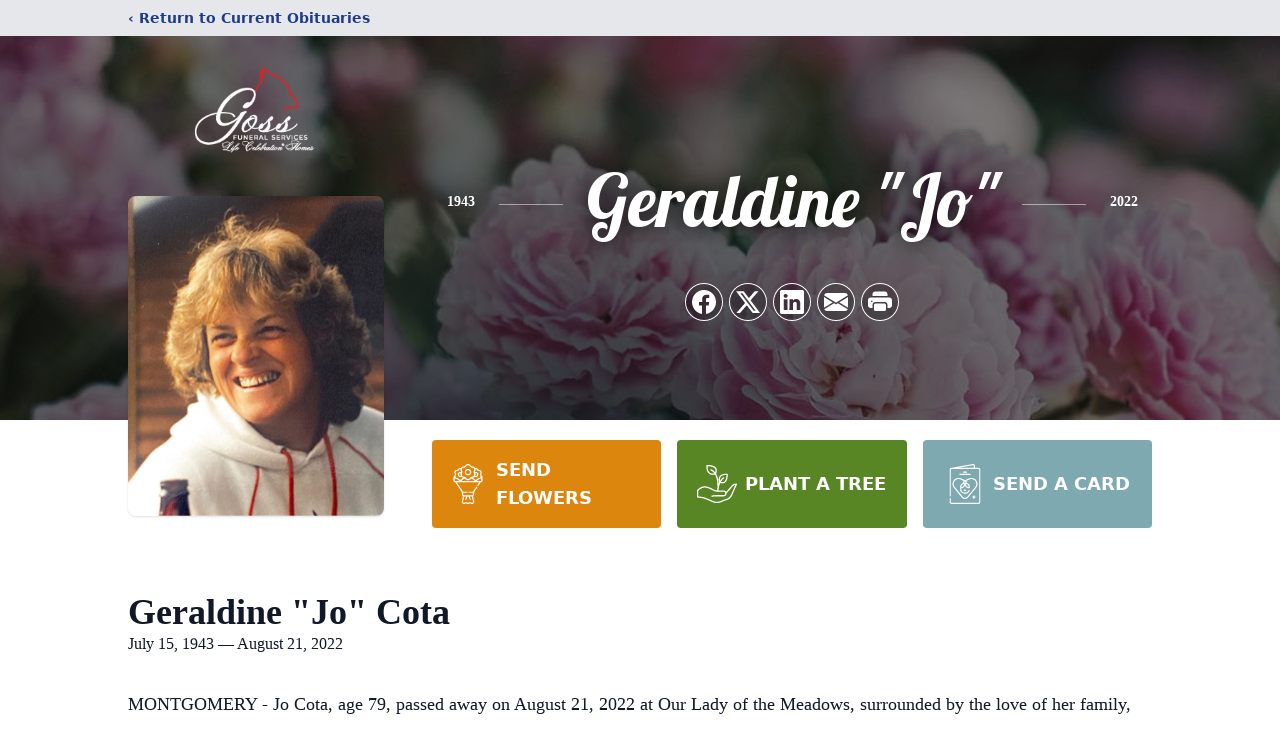

--- FILE ---
content_type: text/html; charset=utf-8
request_url: https://www.google.com/recaptcha/enterprise/anchor?ar=1&k=6LduWbIfAAAAAGRUl6NqZlNf-2oX3XWF5l5HUlVE&co=aHR0cHM6Ly93d3cuZ29zc2ZzLmNvbTo0NDM.&hl=en&type=image&v=PoyoqOPhxBO7pBk68S4YbpHZ&theme=light&size=invisible&badge=bottomright&anchor-ms=20000&execute-ms=30000&cb=8zaibbcowetm
body_size: 48508
content:
<!DOCTYPE HTML><html dir="ltr" lang="en"><head><meta http-equiv="Content-Type" content="text/html; charset=UTF-8">
<meta http-equiv="X-UA-Compatible" content="IE=edge">
<title>reCAPTCHA</title>
<style type="text/css">
/* cyrillic-ext */
@font-face {
  font-family: 'Roboto';
  font-style: normal;
  font-weight: 400;
  font-stretch: 100%;
  src: url(//fonts.gstatic.com/s/roboto/v48/KFO7CnqEu92Fr1ME7kSn66aGLdTylUAMa3GUBHMdazTgWw.woff2) format('woff2');
  unicode-range: U+0460-052F, U+1C80-1C8A, U+20B4, U+2DE0-2DFF, U+A640-A69F, U+FE2E-FE2F;
}
/* cyrillic */
@font-face {
  font-family: 'Roboto';
  font-style: normal;
  font-weight: 400;
  font-stretch: 100%;
  src: url(//fonts.gstatic.com/s/roboto/v48/KFO7CnqEu92Fr1ME7kSn66aGLdTylUAMa3iUBHMdazTgWw.woff2) format('woff2');
  unicode-range: U+0301, U+0400-045F, U+0490-0491, U+04B0-04B1, U+2116;
}
/* greek-ext */
@font-face {
  font-family: 'Roboto';
  font-style: normal;
  font-weight: 400;
  font-stretch: 100%;
  src: url(//fonts.gstatic.com/s/roboto/v48/KFO7CnqEu92Fr1ME7kSn66aGLdTylUAMa3CUBHMdazTgWw.woff2) format('woff2');
  unicode-range: U+1F00-1FFF;
}
/* greek */
@font-face {
  font-family: 'Roboto';
  font-style: normal;
  font-weight: 400;
  font-stretch: 100%;
  src: url(//fonts.gstatic.com/s/roboto/v48/KFO7CnqEu92Fr1ME7kSn66aGLdTylUAMa3-UBHMdazTgWw.woff2) format('woff2');
  unicode-range: U+0370-0377, U+037A-037F, U+0384-038A, U+038C, U+038E-03A1, U+03A3-03FF;
}
/* math */
@font-face {
  font-family: 'Roboto';
  font-style: normal;
  font-weight: 400;
  font-stretch: 100%;
  src: url(//fonts.gstatic.com/s/roboto/v48/KFO7CnqEu92Fr1ME7kSn66aGLdTylUAMawCUBHMdazTgWw.woff2) format('woff2');
  unicode-range: U+0302-0303, U+0305, U+0307-0308, U+0310, U+0312, U+0315, U+031A, U+0326-0327, U+032C, U+032F-0330, U+0332-0333, U+0338, U+033A, U+0346, U+034D, U+0391-03A1, U+03A3-03A9, U+03B1-03C9, U+03D1, U+03D5-03D6, U+03F0-03F1, U+03F4-03F5, U+2016-2017, U+2034-2038, U+203C, U+2040, U+2043, U+2047, U+2050, U+2057, U+205F, U+2070-2071, U+2074-208E, U+2090-209C, U+20D0-20DC, U+20E1, U+20E5-20EF, U+2100-2112, U+2114-2115, U+2117-2121, U+2123-214F, U+2190, U+2192, U+2194-21AE, U+21B0-21E5, U+21F1-21F2, U+21F4-2211, U+2213-2214, U+2216-22FF, U+2308-230B, U+2310, U+2319, U+231C-2321, U+2336-237A, U+237C, U+2395, U+239B-23B7, U+23D0, U+23DC-23E1, U+2474-2475, U+25AF, U+25B3, U+25B7, U+25BD, U+25C1, U+25CA, U+25CC, U+25FB, U+266D-266F, U+27C0-27FF, U+2900-2AFF, U+2B0E-2B11, U+2B30-2B4C, U+2BFE, U+3030, U+FF5B, U+FF5D, U+1D400-1D7FF, U+1EE00-1EEFF;
}
/* symbols */
@font-face {
  font-family: 'Roboto';
  font-style: normal;
  font-weight: 400;
  font-stretch: 100%;
  src: url(//fonts.gstatic.com/s/roboto/v48/KFO7CnqEu92Fr1ME7kSn66aGLdTylUAMaxKUBHMdazTgWw.woff2) format('woff2');
  unicode-range: U+0001-000C, U+000E-001F, U+007F-009F, U+20DD-20E0, U+20E2-20E4, U+2150-218F, U+2190, U+2192, U+2194-2199, U+21AF, U+21E6-21F0, U+21F3, U+2218-2219, U+2299, U+22C4-22C6, U+2300-243F, U+2440-244A, U+2460-24FF, U+25A0-27BF, U+2800-28FF, U+2921-2922, U+2981, U+29BF, U+29EB, U+2B00-2BFF, U+4DC0-4DFF, U+FFF9-FFFB, U+10140-1018E, U+10190-1019C, U+101A0, U+101D0-101FD, U+102E0-102FB, U+10E60-10E7E, U+1D2C0-1D2D3, U+1D2E0-1D37F, U+1F000-1F0FF, U+1F100-1F1AD, U+1F1E6-1F1FF, U+1F30D-1F30F, U+1F315, U+1F31C, U+1F31E, U+1F320-1F32C, U+1F336, U+1F378, U+1F37D, U+1F382, U+1F393-1F39F, U+1F3A7-1F3A8, U+1F3AC-1F3AF, U+1F3C2, U+1F3C4-1F3C6, U+1F3CA-1F3CE, U+1F3D4-1F3E0, U+1F3ED, U+1F3F1-1F3F3, U+1F3F5-1F3F7, U+1F408, U+1F415, U+1F41F, U+1F426, U+1F43F, U+1F441-1F442, U+1F444, U+1F446-1F449, U+1F44C-1F44E, U+1F453, U+1F46A, U+1F47D, U+1F4A3, U+1F4B0, U+1F4B3, U+1F4B9, U+1F4BB, U+1F4BF, U+1F4C8-1F4CB, U+1F4D6, U+1F4DA, U+1F4DF, U+1F4E3-1F4E6, U+1F4EA-1F4ED, U+1F4F7, U+1F4F9-1F4FB, U+1F4FD-1F4FE, U+1F503, U+1F507-1F50B, U+1F50D, U+1F512-1F513, U+1F53E-1F54A, U+1F54F-1F5FA, U+1F610, U+1F650-1F67F, U+1F687, U+1F68D, U+1F691, U+1F694, U+1F698, U+1F6AD, U+1F6B2, U+1F6B9-1F6BA, U+1F6BC, U+1F6C6-1F6CF, U+1F6D3-1F6D7, U+1F6E0-1F6EA, U+1F6F0-1F6F3, U+1F6F7-1F6FC, U+1F700-1F7FF, U+1F800-1F80B, U+1F810-1F847, U+1F850-1F859, U+1F860-1F887, U+1F890-1F8AD, U+1F8B0-1F8BB, U+1F8C0-1F8C1, U+1F900-1F90B, U+1F93B, U+1F946, U+1F984, U+1F996, U+1F9E9, U+1FA00-1FA6F, U+1FA70-1FA7C, U+1FA80-1FA89, U+1FA8F-1FAC6, U+1FACE-1FADC, U+1FADF-1FAE9, U+1FAF0-1FAF8, U+1FB00-1FBFF;
}
/* vietnamese */
@font-face {
  font-family: 'Roboto';
  font-style: normal;
  font-weight: 400;
  font-stretch: 100%;
  src: url(//fonts.gstatic.com/s/roboto/v48/KFO7CnqEu92Fr1ME7kSn66aGLdTylUAMa3OUBHMdazTgWw.woff2) format('woff2');
  unicode-range: U+0102-0103, U+0110-0111, U+0128-0129, U+0168-0169, U+01A0-01A1, U+01AF-01B0, U+0300-0301, U+0303-0304, U+0308-0309, U+0323, U+0329, U+1EA0-1EF9, U+20AB;
}
/* latin-ext */
@font-face {
  font-family: 'Roboto';
  font-style: normal;
  font-weight: 400;
  font-stretch: 100%;
  src: url(//fonts.gstatic.com/s/roboto/v48/KFO7CnqEu92Fr1ME7kSn66aGLdTylUAMa3KUBHMdazTgWw.woff2) format('woff2');
  unicode-range: U+0100-02BA, U+02BD-02C5, U+02C7-02CC, U+02CE-02D7, U+02DD-02FF, U+0304, U+0308, U+0329, U+1D00-1DBF, U+1E00-1E9F, U+1EF2-1EFF, U+2020, U+20A0-20AB, U+20AD-20C0, U+2113, U+2C60-2C7F, U+A720-A7FF;
}
/* latin */
@font-face {
  font-family: 'Roboto';
  font-style: normal;
  font-weight: 400;
  font-stretch: 100%;
  src: url(//fonts.gstatic.com/s/roboto/v48/KFO7CnqEu92Fr1ME7kSn66aGLdTylUAMa3yUBHMdazQ.woff2) format('woff2');
  unicode-range: U+0000-00FF, U+0131, U+0152-0153, U+02BB-02BC, U+02C6, U+02DA, U+02DC, U+0304, U+0308, U+0329, U+2000-206F, U+20AC, U+2122, U+2191, U+2193, U+2212, U+2215, U+FEFF, U+FFFD;
}
/* cyrillic-ext */
@font-face {
  font-family: 'Roboto';
  font-style: normal;
  font-weight: 500;
  font-stretch: 100%;
  src: url(//fonts.gstatic.com/s/roboto/v48/KFO7CnqEu92Fr1ME7kSn66aGLdTylUAMa3GUBHMdazTgWw.woff2) format('woff2');
  unicode-range: U+0460-052F, U+1C80-1C8A, U+20B4, U+2DE0-2DFF, U+A640-A69F, U+FE2E-FE2F;
}
/* cyrillic */
@font-face {
  font-family: 'Roboto';
  font-style: normal;
  font-weight: 500;
  font-stretch: 100%;
  src: url(//fonts.gstatic.com/s/roboto/v48/KFO7CnqEu92Fr1ME7kSn66aGLdTylUAMa3iUBHMdazTgWw.woff2) format('woff2');
  unicode-range: U+0301, U+0400-045F, U+0490-0491, U+04B0-04B1, U+2116;
}
/* greek-ext */
@font-face {
  font-family: 'Roboto';
  font-style: normal;
  font-weight: 500;
  font-stretch: 100%;
  src: url(//fonts.gstatic.com/s/roboto/v48/KFO7CnqEu92Fr1ME7kSn66aGLdTylUAMa3CUBHMdazTgWw.woff2) format('woff2');
  unicode-range: U+1F00-1FFF;
}
/* greek */
@font-face {
  font-family: 'Roboto';
  font-style: normal;
  font-weight: 500;
  font-stretch: 100%;
  src: url(//fonts.gstatic.com/s/roboto/v48/KFO7CnqEu92Fr1ME7kSn66aGLdTylUAMa3-UBHMdazTgWw.woff2) format('woff2');
  unicode-range: U+0370-0377, U+037A-037F, U+0384-038A, U+038C, U+038E-03A1, U+03A3-03FF;
}
/* math */
@font-face {
  font-family: 'Roboto';
  font-style: normal;
  font-weight: 500;
  font-stretch: 100%;
  src: url(//fonts.gstatic.com/s/roboto/v48/KFO7CnqEu92Fr1ME7kSn66aGLdTylUAMawCUBHMdazTgWw.woff2) format('woff2');
  unicode-range: U+0302-0303, U+0305, U+0307-0308, U+0310, U+0312, U+0315, U+031A, U+0326-0327, U+032C, U+032F-0330, U+0332-0333, U+0338, U+033A, U+0346, U+034D, U+0391-03A1, U+03A3-03A9, U+03B1-03C9, U+03D1, U+03D5-03D6, U+03F0-03F1, U+03F4-03F5, U+2016-2017, U+2034-2038, U+203C, U+2040, U+2043, U+2047, U+2050, U+2057, U+205F, U+2070-2071, U+2074-208E, U+2090-209C, U+20D0-20DC, U+20E1, U+20E5-20EF, U+2100-2112, U+2114-2115, U+2117-2121, U+2123-214F, U+2190, U+2192, U+2194-21AE, U+21B0-21E5, U+21F1-21F2, U+21F4-2211, U+2213-2214, U+2216-22FF, U+2308-230B, U+2310, U+2319, U+231C-2321, U+2336-237A, U+237C, U+2395, U+239B-23B7, U+23D0, U+23DC-23E1, U+2474-2475, U+25AF, U+25B3, U+25B7, U+25BD, U+25C1, U+25CA, U+25CC, U+25FB, U+266D-266F, U+27C0-27FF, U+2900-2AFF, U+2B0E-2B11, U+2B30-2B4C, U+2BFE, U+3030, U+FF5B, U+FF5D, U+1D400-1D7FF, U+1EE00-1EEFF;
}
/* symbols */
@font-face {
  font-family: 'Roboto';
  font-style: normal;
  font-weight: 500;
  font-stretch: 100%;
  src: url(//fonts.gstatic.com/s/roboto/v48/KFO7CnqEu92Fr1ME7kSn66aGLdTylUAMaxKUBHMdazTgWw.woff2) format('woff2');
  unicode-range: U+0001-000C, U+000E-001F, U+007F-009F, U+20DD-20E0, U+20E2-20E4, U+2150-218F, U+2190, U+2192, U+2194-2199, U+21AF, U+21E6-21F0, U+21F3, U+2218-2219, U+2299, U+22C4-22C6, U+2300-243F, U+2440-244A, U+2460-24FF, U+25A0-27BF, U+2800-28FF, U+2921-2922, U+2981, U+29BF, U+29EB, U+2B00-2BFF, U+4DC0-4DFF, U+FFF9-FFFB, U+10140-1018E, U+10190-1019C, U+101A0, U+101D0-101FD, U+102E0-102FB, U+10E60-10E7E, U+1D2C0-1D2D3, U+1D2E0-1D37F, U+1F000-1F0FF, U+1F100-1F1AD, U+1F1E6-1F1FF, U+1F30D-1F30F, U+1F315, U+1F31C, U+1F31E, U+1F320-1F32C, U+1F336, U+1F378, U+1F37D, U+1F382, U+1F393-1F39F, U+1F3A7-1F3A8, U+1F3AC-1F3AF, U+1F3C2, U+1F3C4-1F3C6, U+1F3CA-1F3CE, U+1F3D4-1F3E0, U+1F3ED, U+1F3F1-1F3F3, U+1F3F5-1F3F7, U+1F408, U+1F415, U+1F41F, U+1F426, U+1F43F, U+1F441-1F442, U+1F444, U+1F446-1F449, U+1F44C-1F44E, U+1F453, U+1F46A, U+1F47D, U+1F4A3, U+1F4B0, U+1F4B3, U+1F4B9, U+1F4BB, U+1F4BF, U+1F4C8-1F4CB, U+1F4D6, U+1F4DA, U+1F4DF, U+1F4E3-1F4E6, U+1F4EA-1F4ED, U+1F4F7, U+1F4F9-1F4FB, U+1F4FD-1F4FE, U+1F503, U+1F507-1F50B, U+1F50D, U+1F512-1F513, U+1F53E-1F54A, U+1F54F-1F5FA, U+1F610, U+1F650-1F67F, U+1F687, U+1F68D, U+1F691, U+1F694, U+1F698, U+1F6AD, U+1F6B2, U+1F6B9-1F6BA, U+1F6BC, U+1F6C6-1F6CF, U+1F6D3-1F6D7, U+1F6E0-1F6EA, U+1F6F0-1F6F3, U+1F6F7-1F6FC, U+1F700-1F7FF, U+1F800-1F80B, U+1F810-1F847, U+1F850-1F859, U+1F860-1F887, U+1F890-1F8AD, U+1F8B0-1F8BB, U+1F8C0-1F8C1, U+1F900-1F90B, U+1F93B, U+1F946, U+1F984, U+1F996, U+1F9E9, U+1FA00-1FA6F, U+1FA70-1FA7C, U+1FA80-1FA89, U+1FA8F-1FAC6, U+1FACE-1FADC, U+1FADF-1FAE9, U+1FAF0-1FAF8, U+1FB00-1FBFF;
}
/* vietnamese */
@font-face {
  font-family: 'Roboto';
  font-style: normal;
  font-weight: 500;
  font-stretch: 100%;
  src: url(//fonts.gstatic.com/s/roboto/v48/KFO7CnqEu92Fr1ME7kSn66aGLdTylUAMa3OUBHMdazTgWw.woff2) format('woff2');
  unicode-range: U+0102-0103, U+0110-0111, U+0128-0129, U+0168-0169, U+01A0-01A1, U+01AF-01B0, U+0300-0301, U+0303-0304, U+0308-0309, U+0323, U+0329, U+1EA0-1EF9, U+20AB;
}
/* latin-ext */
@font-face {
  font-family: 'Roboto';
  font-style: normal;
  font-weight: 500;
  font-stretch: 100%;
  src: url(//fonts.gstatic.com/s/roboto/v48/KFO7CnqEu92Fr1ME7kSn66aGLdTylUAMa3KUBHMdazTgWw.woff2) format('woff2');
  unicode-range: U+0100-02BA, U+02BD-02C5, U+02C7-02CC, U+02CE-02D7, U+02DD-02FF, U+0304, U+0308, U+0329, U+1D00-1DBF, U+1E00-1E9F, U+1EF2-1EFF, U+2020, U+20A0-20AB, U+20AD-20C0, U+2113, U+2C60-2C7F, U+A720-A7FF;
}
/* latin */
@font-face {
  font-family: 'Roboto';
  font-style: normal;
  font-weight: 500;
  font-stretch: 100%;
  src: url(//fonts.gstatic.com/s/roboto/v48/KFO7CnqEu92Fr1ME7kSn66aGLdTylUAMa3yUBHMdazQ.woff2) format('woff2');
  unicode-range: U+0000-00FF, U+0131, U+0152-0153, U+02BB-02BC, U+02C6, U+02DA, U+02DC, U+0304, U+0308, U+0329, U+2000-206F, U+20AC, U+2122, U+2191, U+2193, U+2212, U+2215, U+FEFF, U+FFFD;
}
/* cyrillic-ext */
@font-face {
  font-family: 'Roboto';
  font-style: normal;
  font-weight: 900;
  font-stretch: 100%;
  src: url(//fonts.gstatic.com/s/roboto/v48/KFO7CnqEu92Fr1ME7kSn66aGLdTylUAMa3GUBHMdazTgWw.woff2) format('woff2');
  unicode-range: U+0460-052F, U+1C80-1C8A, U+20B4, U+2DE0-2DFF, U+A640-A69F, U+FE2E-FE2F;
}
/* cyrillic */
@font-face {
  font-family: 'Roboto';
  font-style: normal;
  font-weight: 900;
  font-stretch: 100%;
  src: url(//fonts.gstatic.com/s/roboto/v48/KFO7CnqEu92Fr1ME7kSn66aGLdTylUAMa3iUBHMdazTgWw.woff2) format('woff2');
  unicode-range: U+0301, U+0400-045F, U+0490-0491, U+04B0-04B1, U+2116;
}
/* greek-ext */
@font-face {
  font-family: 'Roboto';
  font-style: normal;
  font-weight: 900;
  font-stretch: 100%;
  src: url(//fonts.gstatic.com/s/roboto/v48/KFO7CnqEu92Fr1ME7kSn66aGLdTylUAMa3CUBHMdazTgWw.woff2) format('woff2');
  unicode-range: U+1F00-1FFF;
}
/* greek */
@font-face {
  font-family: 'Roboto';
  font-style: normal;
  font-weight: 900;
  font-stretch: 100%;
  src: url(//fonts.gstatic.com/s/roboto/v48/KFO7CnqEu92Fr1ME7kSn66aGLdTylUAMa3-UBHMdazTgWw.woff2) format('woff2');
  unicode-range: U+0370-0377, U+037A-037F, U+0384-038A, U+038C, U+038E-03A1, U+03A3-03FF;
}
/* math */
@font-face {
  font-family: 'Roboto';
  font-style: normal;
  font-weight: 900;
  font-stretch: 100%;
  src: url(//fonts.gstatic.com/s/roboto/v48/KFO7CnqEu92Fr1ME7kSn66aGLdTylUAMawCUBHMdazTgWw.woff2) format('woff2');
  unicode-range: U+0302-0303, U+0305, U+0307-0308, U+0310, U+0312, U+0315, U+031A, U+0326-0327, U+032C, U+032F-0330, U+0332-0333, U+0338, U+033A, U+0346, U+034D, U+0391-03A1, U+03A3-03A9, U+03B1-03C9, U+03D1, U+03D5-03D6, U+03F0-03F1, U+03F4-03F5, U+2016-2017, U+2034-2038, U+203C, U+2040, U+2043, U+2047, U+2050, U+2057, U+205F, U+2070-2071, U+2074-208E, U+2090-209C, U+20D0-20DC, U+20E1, U+20E5-20EF, U+2100-2112, U+2114-2115, U+2117-2121, U+2123-214F, U+2190, U+2192, U+2194-21AE, U+21B0-21E5, U+21F1-21F2, U+21F4-2211, U+2213-2214, U+2216-22FF, U+2308-230B, U+2310, U+2319, U+231C-2321, U+2336-237A, U+237C, U+2395, U+239B-23B7, U+23D0, U+23DC-23E1, U+2474-2475, U+25AF, U+25B3, U+25B7, U+25BD, U+25C1, U+25CA, U+25CC, U+25FB, U+266D-266F, U+27C0-27FF, U+2900-2AFF, U+2B0E-2B11, U+2B30-2B4C, U+2BFE, U+3030, U+FF5B, U+FF5D, U+1D400-1D7FF, U+1EE00-1EEFF;
}
/* symbols */
@font-face {
  font-family: 'Roboto';
  font-style: normal;
  font-weight: 900;
  font-stretch: 100%;
  src: url(//fonts.gstatic.com/s/roboto/v48/KFO7CnqEu92Fr1ME7kSn66aGLdTylUAMaxKUBHMdazTgWw.woff2) format('woff2');
  unicode-range: U+0001-000C, U+000E-001F, U+007F-009F, U+20DD-20E0, U+20E2-20E4, U+2150-218F, U+2190, U+2192, U+2194-2199, U+21AF, U+21E6-21F0, U+21F3, U+2218-2219, U+2299, U+22C4-22C6, U+2300-243F, U+2440-244A, U+2460-24FF, U+25A0-27BF, U+2800-28FF, U+2921-2922, U+2981, U+29BF, U+29EB, U+2B00-2BFF, U+4DC0-4DFF, U+FFF9-FFFB, U+10140-1018E, U+10190-1019C, U+101A0, U+101D0-101FD, U+102E0-102FB, U+10E60-10E7E, U+1D2C0-1D2D3, U+1D2E0-1D37F, U+1F000-1F0FF, U+1F100-1F1AD, U+1F1E6-1F1FF, U+1F30D-1F30F, U+1F315, U+1F31C, U+1F31E, U+1F320-1F32C, U+1F336, U+1F378, U+1F37D, U+1F382, U+1F393-1F39F, U+1F3A7-1F3A8, U+1F3AC-1F3AF, U+1F3C2, U+1F3C4-1F3C6, U+1F3CA-1F3CE, U+1F3D4-1F3E0, U+1F3ED, U+1F3F1-1F3F3, U+1F3F5-1F3F7, U+1F408, U+1F415, U+1F41F, U+1F426, U+1F43F, U+1F441-1F442, U+1F444, U+1F446-1F449, U+1F44C-1F44E, U+1F453, U+1F46A, U+1F47D, U+1F4A3, U+1F4B0, U+1F4B3, U+1F4B9, U+1F4BB, U+1F4BF, U+1F4C8-1F4CB, U+1F4D6, U+1F4DA, U+1F4DF, U+1F4E3-1F4E6, U+1F4EA-1F4ED, U+1F4F7, U+1F4F9-1F4FB, U+1F4FD-1F4FE, U+1F503, U+1F507-1F50B, U+1F50D, U+1F512-1F513, U+1F53E-1F54A, U+1F54F-1F5FA, U+1F610, U+1F650-1F67F, U+1F687, U+1F68D, U+1F691, U+1F694, U+1F698, U+1F6AD, U+1F6B2, U+1F6B9-1F6BA, U+1F6BC, U+1F6C6-1F6CF, U+1F6D3-1F6D7, U+1F6E0-1F6EA, U+1F6F0-1F6F3, U+1F6F7-1F6FC, U+1F700-1F7FF, U+1F800-1F80B, U+1F810-1F847, U+1F850-1F859, U+1F860-1F887, U+1F890-1F8AD, U+1F8B0-1F8BB, U+1F8C0-1F8C1, U+1F900-1F90B, U+1F93B, U+1F946, U+1F984, U+1F996, U+1F9E9, U+1FA00-1FA6F, U+1FA70-1FA7C, U+1FA80-1FA89, U+1FA8F-1FAC6, U+1FACE-1FADC, U+1FADF-1FAE9, U+1FAF0-1FAF8, U+1FB00-1FBFF;
}
/* vietnamese */
@font-face {
  font-family: 'Roboto';
  font-style: normal;
  font-weight: 900;
  font-stretch: 100%;
  src: url(//fonts.gstatic.com/s/roboto/v48/KFO7CnqEu92Fr1ME7kSn66aGLdTylUAMa3OUBHMdazTgWw.woff2) format('woff2');
  unicode-range: U+0102-0103, U+0110-0111, U+0128-0129, U+0168-0169, U+01A0-01A1, U+01AF-01B0, U+0300-0301, U+0303-0304, U+0308-0309, U+0323, U+0329, U+1EA0-1EF9, U+20AB;
}
/* latin-ext */
@font-face {
  font-family: 'Roboto';
  font-style: normal;
  font-weight: 900;
  font-stretch: 100%;
  src: url(//fonts.gstatic.com/s/roboto/v48/KFO7CnqEu92Fr1ME7kSn66aGLdTylUAMa3KUBHMdazTgWw.woff2) format('woff2');
  unicode-range: U+0100-02BA, U+02BD-02C5, U+02C7-02CC, U+02CE-02D7, U+02DD-02FF, U+0304, U+0308, U+0329, U+1D00-1DBF, U+1E00-1E9F, U+1EF2-1EFF, U+2020, U+20A0-20AB, U+20AD-20C0, U+2113, U+2C60-2C7F, U+A720-A7FF;
}
/* latin */
@font-face {
  font-family: 'Roboto';
  font-style: normal;
  font-weight: 900;
  font-stretch: 100%;
  src: url(//fonts.gstatic.com/s/roboto/v48/KFO7CnqEu92Fr1ME7kSn66aGLdTylUAMa3yUBHMdazQ.woff2) format('woff2');
  unicode-range: U+0000-00FF, U+0131, U+0152-0153, U+02BB-02BC, U+02C6, U+02DA, U+02DC, U+0304, U+0308, U+0329, U+2000-206F, U+20AC, U+2122, U+2191, U+2193, U+2212, U+2215, U+FEFF, U+FFFD;
}

</style>
<link rel="stylesheet" type="text/css" href="https://www.gstatic.com/recaptcha/releases/PoyoqOPhxBO7pBk68S4YbpHZ/styles__ltr.css">
<script nonce="S456UD0y8FU4wKky9sUu8w" type="text/javascript">window['__recaptcha_api'] = 'https://www.google.com/recaptcha/enterprise/';</script>
<script type="text/javascript" src="https://www.gstatic.com/recaptcha/releases/PoyoqOPhxBO7pBk68S4YbpHZ/recaptcha__en.js" nonce="S456UD0y8FU4wKky9sUu8w">
      
    </script></head>
<body><div id="rc-anchor-alert" class="rc-anchor-alert"></div>
<input type="hidden" id="recaptcha-token" value="[base64]">
<script type="text/javascript" nonce="S456UD0y8FU4wKky9sUu8w">
      recaptcha.anchor.Main.init("[\x22ainput\x22,[\x22bgdata\x22,\x22\x22,\[base64]/[base64]/bmV3IFpbdF0obVswXSk6Sz09Mj9uZXcgWlt0XShtWzBdLG1bMV0pOks9PTM/bmV3IFpbdF0obVswXSxtWzFdLG1bMl0pOks9PTQ/[base64]/[base64]/[base64]/[base64]/[base64]/[base64]/[base64]/[base64]/[base64]/[base64]/[base64]/[base64]/[base64]/[base64]\\u003d\\u003d\x22,\[base64]\\u003d\\u003d\x22,\x22w5ZuMhVYLMKpDk3CsMOHwqDCulrCoxQfcH8IAMKyUMO2wobDpThWVE3CqMOrIMOFQE5YIRt9w5XCg1QDKmQYw47DlMOow4dbwp7DlWQQei0Rw73DmwEGwrHDj8Oew4wIw4gUMHDCiMOYa8OGw5YYOMKiw4tWcSHDhsOHYcOtY8OHYxnCrG3CngrDn1/CpMKqNcKWM8OBBl/DpTDDgwrDkcOOwq/ChMKDw7AUV8O9w75lJh/DoGrCmHvCgm3DqxU6e3HDkcOCw4DDo8KNwpHClElqRkHCjkNzW8KEw6bCocKOwqjCvAnDniwfWHYYN31YXEnDjnLCvcKZwpLCqsKmFsOawpHDmcOFdUXDkHLDh3/[base64]/H2MTZRBlwoLCusOzwrReXcOkwqIAw7MJw7HCgMOjCCdMFEDCn8O7w6XCkUzDmsOAUMK9NsOuQRLCl8K1f8OXJMK/WQrDsD47eXrChMOaO8KDw5fDgsK2CsOIw5QAw6M2wqTDgwhVfw/DlkXCqjJwKMOkecKva8OOP8KKLsK+wrsJw6zDiybCmsOqXsOFwrDCs23CgcOvw6gQcnA0w5k/[base64]/CjWxlw6rCoXnDhlPCgMOhAcOTb0Q8OX7Dn8K0w68/CyzCvsOlwqPDu8K1w5ovFcKlwoNGbsKaKsOSVMOkw77Du8K6PWrCvhhCDVghwok/ZcO0YDhRUMO4wozCg8O1wqxjNsOxw6PDlCUfwp7CocOQw4zDnMKEwohcw73CkXnDgzfCn8K/woDChsOKwq/CsMOZwqrCncK3VGNXNMKRw7pAwoEAT0XConLCpcKqwpTDnsOwH8KFwpLCkMOvM3odeycQfsKUYcOiwoXDpkzChCM9wqXCkcOGw5DDoBrDl3TDrD/CnFzCjGg3w44Ew7Qvwo54wpLDtR4+w60Jw7bCjcOBCMKiwokzTMKEw4bDok3CuU1kT3d9EMOCIU7DncK4wpJNaxnCv8KoM8OcCTtJwqFDamRkFTASwq5jGGwew7YGw6V2esKcw413d8O8wqDClHVjUMKuw7/DssOAecOfVcOMJ3vDkcKawoYUwpVHwqh3aMOrw5JKw5PDv8KqH8KMP2jCl8KcwrfDg8K9Q8OJO8OowoITwqUGcUgbwrrDp8Oxw4fCkxzDh8Ohw6J+wpnDnirCqgZdCsOnwo/Dshx/I3fCrGo7PsKqesK7FMKsIWLDjCV4wpfCj8OXOGrCp0EZcMOfFMOBwoEaVEvDlj1hwofCuBlpwrXDpRQ8fcKcQsOUEHDCrMKrwpDDnxTDr0U3KcOZw7XDpMOeEx3Ci8KIfMO3w5QCIXTDkVs9w4jDolkIw59MwpZWwr7CvMKmwqTCvVFkwo/DqRY0GsKIEiA0asKgDEt/[base64]/Di8ONF8KHw7VCw5Qhw70ZJ8OvwpLCukkgRMO2WF/[base64]/[base64]/CvcO+P1fDsX4swovDiScmOsOlG38JamDDpQ3CljVCw40pF14wwod3dcOnbhdcw7TDrCzDtMKRw4J7woTDtMOuwqPCsTwDEMK/wobCnsO6b8KlRQHCjRbDsGPDu8OXUcK5w6QGwpDDlzpJwq8vwpTDtFYhw7zDhX3DnMOqwqLDhsK/JsKNYEBJwqTDkhAQTcKawpsZw61YwplebCM/[base64]/CnznCvsK2wpBAMTVQw6omwpHDncOvWynDtmnCtMK3XMO0fWpYwovDhSTDhQ4vQsOSw4x7aMOZI35IwoAYfsODcMKfYMOcF2IewoxswoHDrMOgw77DrcOrwq1gwqvDn8KNB8O/Q8OHb1XCjGTDqE3CrXQvwqjClcOKw5Mvwp3CuMKiBMOVwrFWw6fCn8K9w7fDp8KKwoXDl3HCnjDCg09EN8OCKcOXdix3woAPwp1pwoXDj8OiKFrDkWxmFMKvGizDiQUXOcOIwprCi8Oawp/CisKALEnDvMKjw6Faw4jDt3TDtj8rwpfDlGwcwofCo8O9VsK9wonDlMOYITMkw5XCrE0lDsOywrggYcKZw7MwWU1xHMKPfcOpUkzDmCF5wot/w7DDvsOTwoIuSMK+w6nCoMOcw7jDu2PDuEZsw4/[base64]/w4nDncOowq3DgXsaEMKXw4oMDDlEBcOAw6HDk8KJwq9wUx10w5EDw7PCtTnCryd4ccOVw6XCmjLCsMKeOsO8a8OAw5J8w7RFQA8Qw5PDnXPClMO/bcOMw698woBAE8OOw79OwqrDuXtaEhJRYTMdw6VHUMKIw5BDw4/DqMOUw5A3w5XCpVTClMOcw5rDkhTDh3Yfw6V3cWLDjUIfw6/DoFPDnxfDrcO6w5rCp8KJD8KAwoERwqYwUVUtQm9qw7NFw4vDuHLDosOLwrTCtsKfwqDDtsKHKE5iUWVGNEZgGF7Dm8KBwqI2w4JIYsK+ZcOGw4HCusO1AMObwp/DlXdKNcOiASvCrX85w7TDgy7CrUERaMOtwp8iw5LCvAlBCRnDlMKGw4gEAsK2wqvDusO7esONwpYscR/CnljDpzsxw4HCrGMXVMOYPiXDrDBOw7lnUsKXJ8K0G8KkdGYEwpQYwoxZw6sJw4ZFwoHDgxENb21/EsKmw6tqGsKkwpvCiMO2OMKrw5zDjUZcHcOUZsKwa13ClHlfwqxMwqnCpDtwERl2wpXDpGccwoYoFsO7IsK5ExxebCdswqXDulxhwqvDpkHDsW/[base64]/Dji3CtcKiw7hXCMO/wr7DgMKNQ8O1OXjDi8K0wrMwwoLCscK9worDknrCsk01w5knwqsRw6bCocKXwo3Dv8OnRsO4OMOMw6gTwrLCtMKiwptJwrjCnSVcFsKdFMOISQ/Ct8KcTi3Ch8K0w7Qkw4l/w6g4IcKQS8Kew7k3w7jCj2zCisKJwr7CoMOQPWw0w40UXMKveMK/WsKAZsOKVT3DrT8fwrbDnsOpwq/CvkVmE8OkW0IMBcOuw7hFwo9jJkDDilVhw49dw7bCvsOKw5wjC8O/woHCiMOAK2LCpMKiw4AJw5pmw4wYJ8Kcw71rwoJIBBjDgBPCtcKWw5s8w44lw6HCocKKDcK+eVjDlsOdEsO1DGjCvsK8FUrDklpYRTfDoxjDg3U+XcO9OcK0wqDDsMKUaMKswqgbwrABUkM5wqcSwo/CsMOIRsKlw5Flwph3DMOAwqLDnMOYw6o8NcKSwrlzw4jCsh/Cm8ORw4DDhsKpwoIVacKKHcKXw7PDqkXChsKxwqklPBA+YEjCtcKDQ0AwKMK+cEHCrsOCwpTDnjINw7XDoVbCh1zCgkRULsKKworClXVsw5TChixfw4DCmErCvMKxD0cQwq/[base64]/w5wuJ8OyTjNFWEtEw67CqMO/w4/DkToOZsKSwrRjGE3DrzwWW8ONXsKawopMwpldw7ZkwpbCqsKJLMOdAcK6wqjDi3zDjWYYwqPCusK0L8KdVcO1e8OdS8OxHMK6X8OXKwNNBcO4Jh9yJV01wopnFsOCw4rCscOqw4HClmzCgG/DqMOxX8ObU2l3w5QjNxllGMOWw70LPsObw5jCrMKmHkAhRsKcwqbDpUdAwoXCmR7ClCI9w6RQFyRvw5jDu3dyfWLCqG9Aw6PCtzLCjnsXw4JNFMOWw6LDgDPDlcKcw6AWwqjCtmpJwpUNd8OiZsKVZMObWTfDpgBDBXIXG8OULDgrw7nCsHHDg8O/[base64]/[base64]/DocOJw5/CkGLCugjCpMOYRjd5acKUw6RTwqrDpsOnw4puw6Vgw5MkG8OKwrXCq8OTNWLDkMK0woA9w5fCjzs/w7rDiMKfJVo8RD7CoCAQTcOVSWTDu8KPwqzCvBLChcOKw4jCiMKFwp8eRMKZb8KVWsOhw7nDoQYzw4Jrw7/[base64]/w6oiw7fDv8OaCTXDoxDDmMKyI00mw4XCosKJw7jCusOmwofCkX4ZwrDChivClsOHBkh0Qz1Vwr3ClsO2w4PCmsKdw4FragB/Z2kjwrXCrmDDpXrCp8OOw5XDt8KNbWjDhy/CtsO5w5/DgcKswqZ5Ni/Ct0kNXgjDrMOXRyHDgFDCq8KBwpvChmUFRzduwrnDj3jCvRZSOAt7w5TDu01gTR0/FsKDZ8KTCxzDjMKmZMOgwqsJQ3JEwprCrcObBsKVKHksCsOLwrHCiizCvQkIwqTDtMOFwpzCgcOkw5vCusKawqIhw7/ClsKaOMK5wqTCmhVYwoo2VVzCjsK/w5/Ds8K8IsOuYg3Du8ObdzHDoF3DqcKFw7loKsKOwp/CgXHCp8KKNhwZEcOJXcOvwrHCr8K8woYXwq3Cpm0bw53DnMORw7JDJcOkeMKbV3nCl8OwJ8K8wqokNkYpXsOTw6VIwqNZCcKSMcKDw6DClRLCg8KPVMO5LFHDjsOhQcKULsOCw5FywpvCl8OGZ0wOV8OoUUM7w7Vow6dFeQ9YOMO/[base64]/w6fCthNhfsOcHcKcwp9zw7cAfSTCv8O7wqbDjRVpw77CrEoOw4HDrRI4wr7CmUdZwqxENSnCgEvDi8KEwq7CtMKUwqsJw7zCicKfDFjDu8KKfMKEwpR4wpMZw4PCkx0Twr8ZwoHDqC9Vw47DpcO5wqIYZS7DqU0qw4jCkU/[base64]/DpyHCs8OkbsOrDcOnVkhVO8KbwqzDisOnw7ZLL8OcIsKkesOlcsONwrJEwrkvw73ClX89woLDi3hswr3Crihdw6rDgjJsdH5RVMKdw5coNsKhD8OSbsO/[base64]/[base64]/[base64]/wq/DvhDCtMOfw71MHW0nw6obFcK5AMOcw70UwqEUPcKpw4/CksOjNcKTw6ZDNyrDu3VoBcK1aALCnlATwpnCsE4iw5d/[base64]/CjMK3wr/Cm8Orwropw4w0HnYwwpwsMMO6w7HDtgA5IxIOVsOfwrjDmsOFHkLDslrDow1/AcOVw57DjcKKwrPDuUI6wqTCmcOMMcObwpYDPCfCmcOiKCkKw73Djj3DvD1xwqNNAkZtfHvDhE3ClsK7ICHDgMKWwpMgTcOewrzDucOdw4fCjMKRw6jCjHDCu1nDpMOAXHvCpcKBeBnDv8KTworCqW3Di8KlRDzDsMK/Z8KdwobCoBvDjUJ/w54GC0LCj8OCD8KOLcOxQ8ORUcK/w4UAb0TCtSrDhsKAPcK2w6/DlxDCvHYlwqXCucKPwpzCpcKPNi7CiMOqw4VPIkTCu8OtPnhRWWnChsKQVg4TacKTecKhVMKew4TCh8O6acOjU8OVwp0CfQrCpMOnwrvCmMOcw50kwp3CsHNoFsOGGRbCiMO3XQBewpJrwpEJGMO/w5E/w7xewq/ChEPDsMKdb8Kpw4l5wpJ/[base64]/[base64]/DtsKZV8OjUQrDsmwNeMKRwqnCqXXCosK2amgdwoQZwr8ewrp5EFUOwol7w4rDlzFpBcOBVcKSwoRHVkkSKXPCqg0MwqXDvlvDoMKBN0fDrcOcHMOsw4/ClcOQA8OWM8KXGGbCv8O2ECJKw7gIcMKtAMOawqrDlmYVGHTDqT0iwotcw4kGeCk6BMOaU8KFwoU+w44Fw7t/ecKuwphiw7lsbMKZJcKQwpdtw7zCh8O0NSBVAh7DgsO/wrjCjMOCwpHDgsOPwrxbDUzDiMOcYsOlw5PCvAxhXMKjwpFXFWTCssOZwqrDhiHDpsOwMjTDo1LCqG9KcMOKBwTDqcOUw64Qwq/DjlgJEm47AsOQwpwLC8KVw7wdSn/CncKpYGTDoMOow61Vw7rDscKqw5RSSw4Gw6LCvjl1w71wfidjwp/DsMKVw6LCsMOww7gzwp/CuHk0wpTCqsK+RMOGw4NmZsOlAUXCpHjCjcKxw6HCo1tEZcO1w5IPEmofc2LCmMKYRm3DnsKmwoBaw4dLU3fDjUUawoXDrcKYw4bCocK6w6lpcVcjfWgLd0XCuMObf2wvw5TCgi3Dnng2wq8UwqIcwqfDvMOwwqoFw57CtcKZwobDgz7DiD/DqhkLwodFIWHClsOEw4jDqMKxw4vCncOzVcKLdMOSw6XCu0LCmMK/wqtOwrnCoCEOw4bCvsK5NQAswprCujLDmQnCtcOtwoHCmj1IwotvwqvDn8OqJMKOSsKPenllKiEXacKrwpMbw781T2YPY8OpBUQIBD/DrSZ9VsOgBxE9DcKFCnPCuVLCmnADw6RKw7jCqcO5w5xpwr3DkT0sbDM3wo7Co8O4w4fDu3PDswHCicKzw7dFw7zCqgFKwqPCgRLDvcK4w4TDjEMaw4UGw71lw63DoV7DqHPDqFvDqcK6ChXDtMO/[base64]/CvMOEwrvCucKrw40WwrXDv8OMw4/[base64]/DhjTCrcOIwo7DjsOZRgLDosKDwr/CnnXClhgsw4bDrsO4wrgywo4kwrbCscO+wojDlUfCh8KxwqnDjS9ZwpBMw68jw7/Dn8Kpe8Kywo8HGcOUacKUXE/Cg8KIwqISw5TClCHCqC4hHDjDgR4HwrLDlhIlRQLCsxfCp8OqaMKfw4gUSFjDv8KCLywNwrfCp8OpwoHCm8OnTcOqwpBqDmnCj8OlViQ0w4/ClGPCpMOgw7rDszjClGTDgsO/F29sOMOKw6QcEBfDuMKewpF8AVjCvMOvW8KoLl0XKsOgLx4hLsO+c8KeCQ0vU8OLwr/DqsKXEMO7YBYWwqXDhCo0wofCqyzDq8OHwoIpK1/ChsKLa8KZGcOsMsOMHgB+wo4vw6nCg3nDtsOSAyvCscKAwpLChcKSN8KeJHYSLMKuw7bDhA4TQ249wpbDrsOFOsOVbEB6B8O5wpnDncKNw7Fdw63DrcOVBzHDnWBWLTYvWMOgw7JXwp7DjnLDksKkMcOpcMKwTnp/wqZ/KhFSRSJMwp0RwqHDmMKKf8KawpHClEHClcKCD8Otw4hhw6Mow6IRI2leZinDvhYoUsO7wrV0Qi3DisOLXm1Aw79RSsOPNMOIby45w70/ccOXwozDicOBcS/CgcKcL3o+wpcyfCNHA8KmwofCkHFQBMO5w43CtMOLwoXDuxTCisO4w73DkcOSfsOMwqLDu8OYLsKEwqzCssOYwoEcGsOnwq4ww5fDkA9GwrQiwp8vwpMzZA/Crht3w5cIPsORb8KcX8KHw6c5CsKoVMO2w5zCkcOaGMKaw6PCu00xfAbDsFfDmhjCjcOGwpxVwqQKwrIgCMOowqdww5hTP2fCp8OewoXCh8OOwpfCiMOFwobDoUTCg8Kpw4dwwrQyw5bDtG/[base64]/ClTLCk8Ktw4hiwrjDnUxBHnBTGQRgwpkTwrHCnT/CuS/Dn3VMw5VKKWoFGxnCgcO1McKvw78IEg55ZwnCgcKBTVk4fUE1PMOQVsKSNS96QhXCr8OOS8KFHH16JiRdQiI2wpjDuREuJ8Kfwq/CnynCry58w6wFw7wIEhQxw5zCmQHCilTDnMO+w5h+w6hLT8Kdw5l2wrTDpMKwEm/DtMOJScK5asK3w6nDu8ONw43ChhHDljMIBCjCjyBKJGfCpcO1w7Ezwo/DjsK8wpDDmQMlwrYLFUHDoDYlw4fDqyPClXFzwqfCtmrDtwPCiMKfwqYYU8OcE8OGw6fDoMK3LkMUw6PCrMO6OFFLU8OzSE7DnXgSwqjDoVNSecOIwp1xHGTDvXE0w6DDrMOPwoYywqNLwq/DmMKkwqBELGrCtgB7wpNrw4TCicKPeMKsw5bDg8K7Bw5bw4cmXsKOKhXDoURZdF/Cm8KIVU/Dn8KQw6XDqBNZwqXCrcOvw6kcw63CsMKKw5nDssKtEMK3WmQZSsOwwooVXDbCnMO+wpLCvWXDlcOIw5LCiMK0UApwdAvCuRTDh8KbEQjDlTvCjSrDvMOBw6l6woQvw5TCmsKnw4LCi8O9fX7CqsK4w5NCMTM3wp4/PcO1LMKrJcKIwpZYwofDmMOCw5kJVcKlw7vDhiMjwp7DrMOcQ8KywpwYbcOZS8KpB8OSQcKKw4TDunrDtcKiKMK/ch/CuC/CglInwq14w5rDrFDCjm/CvcK7QMO0Kz/DuMOmK8K6fcOJKSzDjsOywqTDnkVOWsO8EMKswp7ChD3DjMKgwqzCrsOEG8KLw7XDocOqw47DshIAI8KqasODJScTZMOMGiTDjjzDrcOdZ8KcRcKsw63ClcKgOwrCh8K/wqzCnR5Kw7XDrUUwVcKAfCFdwrDDnQrDo8KPw5bCgcOiw44EBsOHwrfCmcKqSMODw6UHw5jDncOLwr/DgMKMAEFmwrZiaynDk2DDq2fClBPDtUfCqcOZQBIow5XCj3fDhHIkdSvCs8K2EMO/wo/[base64]/clJbTcOiw5BVw63Cr3rCiFohciXDksK9wp0kwpjCol7Dj8KIw6FUw7x8OSnCsAxAwozCpMKhDcOxwr9Nw7gMccOTJlgSw6bCpQTDhcOpw4wERGIUJU3ClF3DqRwBwp7CnD/Ck8KXHEDCg8KbDH3Cj8KnUlJvwqfCpcONwrHDusOSGH89TcKvw4BYGVdcwp1+BsKRTcOjw4BSecOwNTE7B8ObFMKKw7PChsOxw7spQMKwLjjCjsObGUDCtcKtwqXCqkfCk8O/Nk9eFcO0wqXDmHUXw6LCgcOBUMOCw5NdDcKcQUTCi8KXwpHCqA/CmQMTwr8JYlFew5PClAF5wpp7w7zCvcK5w7rDu8OkHWonwpZJwpxbHcKHSGjCgQXCqjNZw73CksK4CsK0RF9SwqFpwq7CuBk5cgdGDXNMwrzCr8OKOMOYwoDCuMKfCCsAKhdlKHrDpyPCksOEM13Dk8OhCsKKEMOkw6McwqNPwpfCs0ZnEcO2wq40XcOow5/CgsOxCsOEdy3ChMKjBAnCnsOHOsOaw4/DglvClsOUw57DiWfCpA7Cvl3DpxwBwo8gw5sRTsO5wp0TVgl/wqbClDPDo8ONOMKRHnjDucKRw5zCkFwpwqUDesO1w7IXw51tL8K3UsOFwpRWKGoEJMOvwodFScK8w7fCqsOHUsOnGsOJwpXCszN3DzZTwphCDX7ChBXDsE4JwpnDlWZ8QMOxw6bDiMOPwrxxw7nCl29HT8KJXcKAw79RwrbDucKAwqvCvcKAwr3CrsO1aXjCjy9aY8K/NQ1lc8O6IsKywrrDpsOjaVnCukrCgAnDgwgQw5R0w5EcfsOHwrfDoz44MENHw78DFhprwpbCrkBvw7wHw5pkwrlzI8OfXXZ1wrfDqV7Cj8O+wqjCpcOHwq9jI27Cgh0lwqvClcORwp9+wowMw5XDpEvDiBbCm8OUVMKJwo4/WAB4WcOvScKCThs0XFcFJMO/CMOFD8Obw7V4Gx5dwofCrsO9dMOWEcO6wqDCm8KVw7/CuFPDu3cHdsOaXsKEPsO8KMOGB8Kcw5kFwrJNw4nDqsOqfy19RMKnwpDCkCjDuUddfcKwWBEHBkHDq3EcAWPDvznDrsOgw5XCintEwoDCjXshektQUsO6wq8Mw69/wr5HOXDDs0MHwrwYbHrCiAzDtiPDgcOJw6HCtzxGAMOiwqjDqsOZEFAKDl9vwokeeMO/[base64]/wo3Ct2DCrXNaeUFWQsKxG8KaTsOXbcKuwoVgw6B/w5QjX8Okw4NzCMOEdG1xGcOdwpkqw7rCtQAoXw9zw5ZKwpnCumlxwqXCrsKDUwwcGMKpIlTCszDDtcKOWMK1c0TDrF/CtcKsX8KVwo92wpnCvMKiOlPCvcOefH9Xwo9ZbB3DsXzDtAnDvl/CnU9BwrU7w5tyw5U7w59qw57DtsOFaMKwUMKqwpzCh8O8wpJNT8OiKyjDi8Kpw5XCscKxwqUcZWnCnGvDqsOvKQY4w4DDmcOWCizCkl7DhylOw5TCicOHSjMXYW8zw5cjw4PCp2MBwqdAdsOgw5cww68bwpTCr1N/wrtowrHDillDG8KeI8KbP0XDlH53UcOmwp9bwobCinN/wrpOw7wQc8Kyw6lkwozDosKZwo0WXA7CmX/CqcK1R0TCr8OjMHjCvcKlwpItUW8bPSpTw5dOa8KWMENEHF5AJcO1CcK7w6c5QRbDhy46w6E5wrpzw4LCoEvCn8OOcVU8BMKRUXlwO0TDnmNtcMKUw4AGWMKfQGLCiDcqDg/[base64]/CiPDkld3NMKew6QgegpYw7BDGcKAw69Gw6PCnsOhwqNZLcOLw7sOD8OewpzDr8KZw7DCrzRowr7CqzYlW8KmKsK0dMK3w4tdw60Qw4lgFm/[base64]/CnXJEwo16w40jIsKsw6/DnCTDvjkeNn98wpHDvjjDugnDhRdtwrfCr3XCqwEtwqo6w6HDhSTCmMKKT8KNwonDscO0w7dWOhNow79DbsK1wqjCgkDCu8KWw480wrzCnMKew4/CugFqwpPDiwV5NsKKBAYtwqzClcOTw4DDvQxwWsOKJMORw4t/UcOAMGx3wrYse8Kcw5lQw59Bw6bCqUNjw7jDn8K/wo/ChMOiNWQ9CcOyWzLDsXTChCNrwpLChsKEwozDjD/DkcKIDznDocK9wo3CuMOaUgzCrHHCg1JfwovDiMK9PMKrDcKAw5wEw5DDnMKywqoIw6DCtsKOw7vCnSfCoUxab8OqwoMUenfCj8KOw4/CmMOrwrTDmXvChcKCw6vCnjHCvMKVw6TCt8KlwrBjGwVvBcOGwrwRwrghKcO0KzY3HcKLXWrDh8K6ccOSw6rCug7DvTt/Y3lbwovCjSsbQxDDt8K+HjjCjcOawox6ZnjDvzbCjsOzwolIwr/Do8OQalrDnsOWw5RULMK6wrfDtcKyLwA5dirDnmgWwqNUPMK+H8OWwqUywq5aw77CusOhS8Kqw55AwpLCiMKbwrYNw4TCmU/DrMOWT3VowrDCp28PMcKbScOSwpjCpsOPw77DsU/CksK/Xjk/w4XDvAjCt23DrlXDmMKHwoMNwqjCpMOowoV1aDBRKsOdSEUnwoDCs0tVMwJzZMOMRMOWwrfDkTA/wr3Dqhcgw4bCiMOSw4F5wrXCqTvCiVTDq8KZX8KZdsOKwrAgw6FXwo3Ci8KkfQVpLGLCiMKDw4MDw6XCrAFsw5J7KcKewoPDhsKSFcKewqjDksKDw6ASw5dEOVFiwpRFIwrDlUjDtsOVLX7CtGDDrBtmBcO9wr3Dv2UzwoTCk8K7Klpxw7zCssOfecKFNR/DvivCqT0xwqNSZD3CocOqwpQdYQ3DkibDpMOjC3vCsMK4BDkpCcKqMBt/w6nDm8OfYkgGw4NRbyUOwrsvBQnDvMK7wr4NG8OLw7PCp8OhIzTCo8Ojw6vDlzXDvMOPw5w/wo4fIm/CosOrL8OaWxHCr8KWCEPClcOkw4V9fzANw4cYPUhxdsOEwqFSwoXCssOIwqV1VDXChm8Fw4p4wo4Iwp8Pw68JwpbDuMO3w4dRSMKMFgDDo8K3wqFmwqrDrHPDjsOIwr0mMU5hw4zDs8KZw7ZnLTp+w5nCjnvCvsOcMMKuw73CrVF3wo1hw5g/wpnCs8K2w6sAd1bDvDPDqxjChMKoTMKWwqMNwr7DvsKKBS3Cl0/CuzbCq3zCtMOGXMOBcsOiUFXDmcO+w7vCm8OMDcKyw7/[base64]/[base64]/CpUbDl17Chk3Dh8Onw5crw411IU/Ck8KDwqIZw4whMMKlw4DDkcOiwrvCuiwHwp/Di8O5fcOXwpXDoMOEwqhkw5HCgMK0w7kcwrDCkMOPw7xuw53CvGwPw7TCj8KOw7Z9w4ckw6oaB8Orew7DvFvDgcKOw5c/wqPDp8KqVm7CnMKewrPCi1FEZcKKwpBZwoDCsMKAVcOrAzHCtwfCjibDqUsLGsKAeyXClMKNwrx1woA2UsKEwrLCj27DrcOHCGbCrmQSAMK/N8K8PGPCpz3ClmXDmHVFUMKxwrTDgxJPGGJ8WDB9Wk1Gw4t9JC7DnFHDqcKFw5TCm240KV7DrzcbP1PCu8Khw645ZsKke1wawpJncUZ/[base64]/[base64]/wrsewrkjw4hSw6oWw5xNRMOlwqciw4bDhMOwwrg6woPDtnEaXcKwacODBMKjw4DCpHUhF8K5bcKMR2nCs2LDuUHDi1NsZ37Crj0rw7nDvHHCjGgxccKSw7LDscOiw5vCgB1jDsOyJC49w4x0w7TDmS/CnMKxw5Ylw5/[base64]/CmGIYZAHCr3XCg1vCiMKlworDmcOfwrggw5NJfkfDqiDCtw3DgDLDscOHw6hFHMKtwq8xbcOSE8O9O8KCw6/CtMKxwpx0wrBzw7DDvRsJwpoJwr7DhSZEW8O2OcOHw4PCi8OXaxMFwqnCgjpqfVdjODbCtcKbd8KiMgAtB8OaesKbw7PDrsKEw7PCgcKTWHrClcOTcsOvw7rCgcOnVEDDknwzwovDgMK3TXfCusOEwq/Ch2vDgsOmK8O9Q8O9MsKqw7/CrsK5LMOawqsiw4haCcKzw79fwq5LaUZ1w6Vkw4fDqcKLwrwqw5LDsMO8wqVww6/Du1HCksONwrTDg0ALRMKsw7XClkUZwp4gfsOZw7dRHsKQDXZsw6wHesKoShYHw4oYw6d1wo1AbTh8NxbDu8O2bCnCoygBwr7DoMKSw6nDhWDDs2zCv8Kmw6UOwofDgGdECcO+wqECw73DiDDDthnClcOOwrHCo0jCksO/wqzCvk3DkcObwpnCqMKmwoXCpVMqVsO3w64kw7vDo8Oaa2vCqcOoTX7DqQnDuB8pw6jDlR/DrS3DqsKQFR/Cl8KXw4ZKIsKRGRcIPgrCr044wr5bDRjDhErDocOOw7gnwrBrw5NeEMO/[base64]/CnR3CmSDDhsKABQFLwr03GEdIG8Kewp4MPwLChcKIwqZow4DCncKCDBRHwpRNwpjDkcK+WyB6fMKkEE5YwqY9w7TDgXwjOMKgw6ARZ0FBA214Ex8iw6Q/esOZDMO0RxzCgsO9XknDr3rCi8KbY8OrCXM9ZsO9w5N7YMOPV1nDgsOaJcK2w5xVwqYKBWTDgMOaZ8KUdHTCgMKJw4Quw5Mqw43DlsOvw69+ak0rYMKMw6cfa8OUwrwNw4B3w4hLL8KITnrCkMO8ccKYRsOWYQfDo8OnwpTCiMOabnJOwpjDkHsvJC/[base64]/CucOQw7Y/[base64]/Cp3TDkMK9SCjDi8OiWBdEwpkhVMO7asO0OcOIGsK7wrzDvQJ1w7Zvw4wIw7Y2wprDnsORwqbDjmzCi3PDgGoNQcOOXMKFwqt7w7LCmgLDkMKjDcOFw7wPMgQiw5BowpA9ScOzw7IXflwWw53Dgw0hZcORClLClxQowoBlKXTDmsOVbMKVw6DCgWhMw7LDsMK8LT/[base64]/DkVxew78qJ0zDocKkc354N3Qdwo7DoMOuQlnDpCFgwrUjw7XCiMOjXMKNKsKBw4BUw699KMK5wq/CtcO+SQvClFTDqx8YwqPClSVNIcKKSHJYZmR2wqnCg8KzDztaeRHCisKpw5NKw6rDnMK7Z8OIZMKow63ClFEaPlnDkHsMwqgdwoHCjcOKdWlkwqrDgBR2w67Co8K9CsOFeMOYUVsjwq3DhnDCtwTCnllhccKMw4JuYQcxwpdxYAjColAcZMOVw7HCqBdlwpDCrh/CqsKawr3DgjnCoMKiMsKrwqjCnzHDjsKJwonCnlLDonx4wrxiwqkqEQjCjsK7w7vCp8OmXMOyQzfCtMOITwIYw6IYeC/DmSLCn3cRA8O/SFvDt1fCnMKEwozCu8KodncewrHDsMK7wqIEw503wrPDiDXCu8K+w6Rpw5Ynw41uwplWHMK0DEbDmsOSwrbDnsOkKcKEw6TCpUwkSsOKS2nDv3VuUcKtBcOjwqNCWVZJwoUVwpvClcOCblvDtcKQHMOnAcOgw7jCqyttc8KlwrJwOm/CqB/CjGDDsMKHwqsMGH3Dp8Ksw6nCriFOfsOFw4bDnsKEdUjDisOBw64WGnVIw7oYw6nCmsOxPcOTwo7CkMKpw5o6w61Fwr4tw6bDjcOwUMOvbEPCjsKRREQDEnDCpz1MYz/CmsOSSMOyw74Sw5B2w7Jgw4zCs8K2wqNqw7fDu8KFw5Jgw6nDkcO0woQvFMOuNsO/W8OlFjxUFB7CrsODAsKiw4TDhsOpw4PClk0MwpbCnUIZHE/Cl1TCh0nClMKHBxjDjMKfShcDw6TCuMKUwrVXScKiw6Ymw6oowoMISi1GasO3w6hqwoPChgHCu8K2DRLCjjPDlcKRwrxqZkRECgLCocOZHcK8S8KcfsOuw7hEwoLDgsOuEMOQwr4CPMO2HDTDphxewr/Cq8OGwpoLw5DCn8O7wqAZIsOdYcK6PcOnbsKqAnPDrUYawqNfwrzDq31nwq/Cs8O6wrnDlDdSd8OCw7EwdGsRw4xrw6leOMKvRcKIw43DiCY3WcKHEGHClT80w61vSk7Cu8Kzw4YMwqnCvcK0NFgVwq5tdgEpwrpdMMKfwqRpbsONwqbCpVtzwoTDoMOgwqo8eRV4OsOHVhZcwrl0EsKkw7vCvcKuw6w/wq/Dm0NLwogAwp9ZMAwONsKvLWPDv3HCh8Orw6ZSw6wpwogCZHx8RcKiAgPDtcKhMsOMfB9lTirDimdWw6DDlFV1W8KAw440w6NWwpxrw5BcX2I/CMOnacK6w7VywoUgw5HDicKSSsKgwqROMCYRSMKEwoNuNRE0QEU5w5bDqcKDE8O2GcOrDXbCpw/[base64]/[base64]/w4LCjcKowqJsGRHCvsKUw4zDohlfOMKsw5zCvj8CwrJ2HXERwos7OkrClGU/w5okNF5fwpzChB4ZwoBYNcKbKhzDr1/Cr8OUw6PDtMOFcMK/wrtmwqPCoMKNwrUlI8O2wpPDm8KkRMOtJj/DusOZXAfCghA8N8KBwrjDhsOKWcKSNsKFwrLCpxzDuirDlEfCl1vCksKCbGoPw4lqw6DDo8KkeCvDqmTCsRMvw6bDq8KmM8KDwr8Vw7Nnw5DCqsOSSMKxOU3Ck8KWw7LCiQbCmX/DtsKqwo5hP8OBbXFCV8KQPcKgU8K9I0kzFMKtwp4zGl3CisKYWsOVw50Fwpc8bW9hw6sYwpTCj8KfccKOwr4gw5zDpsKrwqXCiEgoesKiwrbCu3/ClsOdwp0/woFswp7CtcOowq/Cm21VwrNqwpdgwpnDvzLDvyF3Qn9zL8KlwpsUecKxw7rDsknDj8OIwq9SfsOtDGvChMKpATcDTxoOw7xQw4ZaZU7CvsOxJV7CqcKzcV57wrZ9D8KTw5fCgDXDmk7Dky7DhcKgwqvCm8O5dsK6Rk3DoVZ/w5RFMMOzw7g5w5EMFcOyHBzDrMKXbcKIw6LCoMKCBUMEKsKzwqjDjEd0wo3DjW/Cu8OrMsOwPyHDoQXDggzCr8KzKF3DpCBswpZhLxxUOcO0wrV/DsKew7PDo3XCtXTCrsKYw7rDt2hqw7fDhV9gP8OTw6/DmwnCu35Uw6zCgncVwo3Cp8KdS8OoZMKPw6vCrUIkcRTCuCVHwrpFIgjClzFNwp3CrsKPOVY8woFEwq1JwqQWw7IVIMONacO9wqJ7wq8ifWrDuFN9PMO/[base64]/woPDu0DCpUg9EGXCni4UIsKbwqbCkTHDo8O7AgjCjBlBC1taSsKCZ3zDq8O/wpA1wqMqw4kPN8KawpzCtMOowqTDgh/Cn1Uwf8KJFMOUTkzCrcOkOAMtSMKuRXtRQBXDtsODwq/Cs0bDnsKQw48yw7UwwoUNwqwQX1DCpMO/NcKREMO9D8K1TsK9wp4Iw6d0ShA4ZV0ww6bDrUDDqWRCwrzCosO3dyhdOw/[base64]/LsKdHcKOw4LDmMO/B0LDnG7DhzgOw6zDicO8RGbCuxs3Z2XDlQUuw6gEEsOmGTHDjB/DucOPeWUsG2zClQVRw5cfYX0lwpdHwqgzbEjCvMOwwrLCk1Mba8KKIcKkScOpU3k2D8KhEsKowqZmw6LDqzwbMi/CkTFjOMOTJ0d7fFMAFTYgGUTCqBXDg2nDmg9dwrgQw6YrRMKoBnEyM8KUw4/ChcOIwo/DqXptwqotQsK0YsOBTlHCp2Bew6tzDG3DsFnDhMOfw5TCvXl8ZC3Dmz5jf8OQwrFaKjpnSmhjSX4UL3fCvEfCi8KsCjXDnQ3DjyrCiAHDvRrDiDTCuy/DucOFIsKgNEXDnsOVRUMtHxlce2LDgVoxRSdWb8OGw7XDicOVbMKVesKTEsKreGs5OyAmw6/CgcKqLkpcw7nDlWDCjcOtw7bDp1nCtGIew4lGwrQALsKhwoPDgksowovDu2fCksKYd8OLw5k6GsKdWi5FKMKKw71+wpfDvhHDvsOlw5nDjcKVwoBMw57CgnTDl8K+Z8KJw5vDkMOdw4HCozDCgBliLlTDqBR1w7E0w5vDuBbDqsK/wonDkgUuaMKKw7bClsKQJsOXwoMDwpHDm8Oow6/DlsO0w7jDtMKRbwN4dzhawqx3bMOSc8KgBFcBbRlIwoHDgMOuwpkgwqnDnCxXwpBGwq3CoQ7CtCRKwrTDqgLCqMKzXBZ/fDfCkMKuVMOXwqcjesKOwrLCsSvCucKWHMOeAnvCkQE6wp/[base64]/[base64]/CpkrDmsKJw7zCk8O4wqM+F8OsEcKwccObAsKpw6gda8OIaSN2w5/DiDUcw4IAw5PDpR7DgMOlB8OISCHDtMOZw5HDpjRBwpAXJBthw64UWcKiHsOww4BODyt7wo9oGgXChW9MbsKdfxUpbMKVw5LCq0BheMK8WMKlHMOgDxPDlwjDgMOCwqTDmsK/wpHDjcKnacKewqAAVsO9w74lwrLCmisNwrpVw7LDlA7DgSQ2AMONC8OWDChswokkUMKHDcO+TgR7EWPDowTDgFnCnQrDpcOUasOUw43DhQ1mwr0OQ8KVPxLCoMOOw5xdXFIrw55Fw4BOQMOxwoUKBmzDmTB8w541wokXVG9pw6TDhsOTRV/CpiTCgsKmZsK8H8KDDSBdXMKdwpPCh8KNwp1HVcK+w4gSPDMMIT3CjsKDw7V8w7Qkb8K2w5RAVExKFFrDlFNLw5PClsKhw5fCrV9zw4ZhVkfCn8K6JXpYw6jCnMOEWntqLEzCqMOfw6QFwrbDlsK1GiYdwqZVD8OIUsKDHQLDrQxMw70Yw43CusKcG8O/Cio8w67Ds2xAw6LCu8O8w43CijoOYwjDk8Kew4hkUytuAsOSDBltwpsswqQaAGDDgsOMXsOgwrpdwrZRwpcmwopCwpozw7jDoEzCk2YoEMOlLSIbf8OhOsOmNy/CgW4MIE5qOgo+V8KxwpFsw54HwpHDh8OGHMKhOMOew6/Cq8OhaG/[base64]/YxXDuyUsw6R9w7/Dp8O+I8OpHsOmCMOTEG4ASA3CqgDCh8KwLwttw7MEw4jDjVFdNR/CsBx9e8OFLMOgw6rDp8OBwojCmwvCjUfCjlB0wpvCoynCs8O0wpDDnAXDl8K0wplcw5ovw6MawrZqOT7CkkPDgGAhw7HDnCZ6J8ObwrkiwrpnD8OBw4jCgcOIGMKfwp3DlDXDiR/CsinDhsK9BScCwqdoS1YDwrjCuFoFAwjCncOfTMKPK2TCocOBVcO4D8Khd1vCoQvCiMOkOk4kcMO4VcKzwo/Cr2/Dt2M9wo7DqsOWIMO3w7XCiUnCiMOgw6XDs8KYM8O4wqXCuzRlw6tKA8Kww5PDi1d8Ym/DpAFIw73CrsKpYMONw7DDnMKVGsKYw4xoasODRcKWBsKdOUI/[base64]/DosKvXB5Pw5LDgiEAw73DkcOoIjTDo8OrbMKywqRFb8Kew5NrDzDDr1zDk1HCjmplwrRZw5cuWsKzw4kowpR5DkVaw6fCgmrDhmMdw4lLQxPCtsK/bRAHwp9of8KQSsO6wo/[base64]/CvWTDk17CjhNaSVxBC8KAbMKCU8Ohw5ZDwqRDdxnDkUQ4w7dqGlXDpsO6wqxIasO2wrAXeGUSwr5Tw74eFMOrfzjDtWo/bsOvWQgLdMO9woY8wp/Cn8OFWQPChhvDuRrDosOXByXDmcOrw5/DriLCs8Otw4HCrAxWw6XDm8Ojezw/wowiw4hcCD/CrAFdO8O2w6V6wpnDgkhtwo1/JMO/XsKGwqvCqsOFwr/CoFUxwq1KwpbCgcO6woHCrVHDpMO5GsKFwprCpGhueUsxKizDlMKOwq1Twp1SwpUNI8KYPcKpwo7DvgzCmx8Ww5NVFkHDhsKKwq4cQHlzZ8KlwqMRX8OzVFNFw5QDwpl1DTvDmcO/w5HCusK5MQpEwqPDv8Ofw4/[base64]/DisOhwqbCjMOyPF3DjG4uwo7CvzZ/[base64]/FkMGG8OkF3gFw7xjAMKSw5zCmExEAW/CtxvCgikQBMKUwoQPYxEoMgTCrcK7wq8LDMKiJMOKX0EXw61SwpXDhDjCpMKRwoDDu8OGw7fCnhZBwrXCqFZuwrzDrMKPaMOXw43CocK+fU7DocKhFsKqNsKtwop/[base64]\x22],null,[\x22conf\x22,null,\x226LduWbIfAAAAAGRUl6NqZlNf-2oX3XWF5l5HUlVE\x22,0,null,null,null,1,[21,125,63,73,95,87,41,43,42,83,102,105,109,121],[1017145,884],0,null,null,null,null,0,null,0,null,700,1,null,0,\[base64]/76lBhnEnQkZnOKMAhk\\u003d\x22,0,0,null,null,1,null,0,0,null,null,null,0],\x22https://www.gossfs.com:443\x22,null,[3,1,1],null,null,null,1,3600,[\x22https://www.google.com/intl/en/policies/privacy/\x22,\x22https://www.google.com/intl/en/policies/terms/\x22],\x22EgCVp2tMi99DhLJPp8uIzjCGkb9ni+uxVjkBVjKTSPk\\u003d\x22,1,0,null,1,1768816430186,0,0,[19,137,29,203],null,[131,106,134],\x22RC-5WZwAA1CuQydhg\x22,null,null,null,null,null,\x220dAFcWeA7H2x5bLJKimYko-uC8hAjKsex2OvuD5g9Kxo1QDxzjp7qP-xuLQPnqGV6NBGdXnPn3A-LGa35adRL8kUab2azEJTk6fw\x22,1768899230292]");
    </script></body></html>